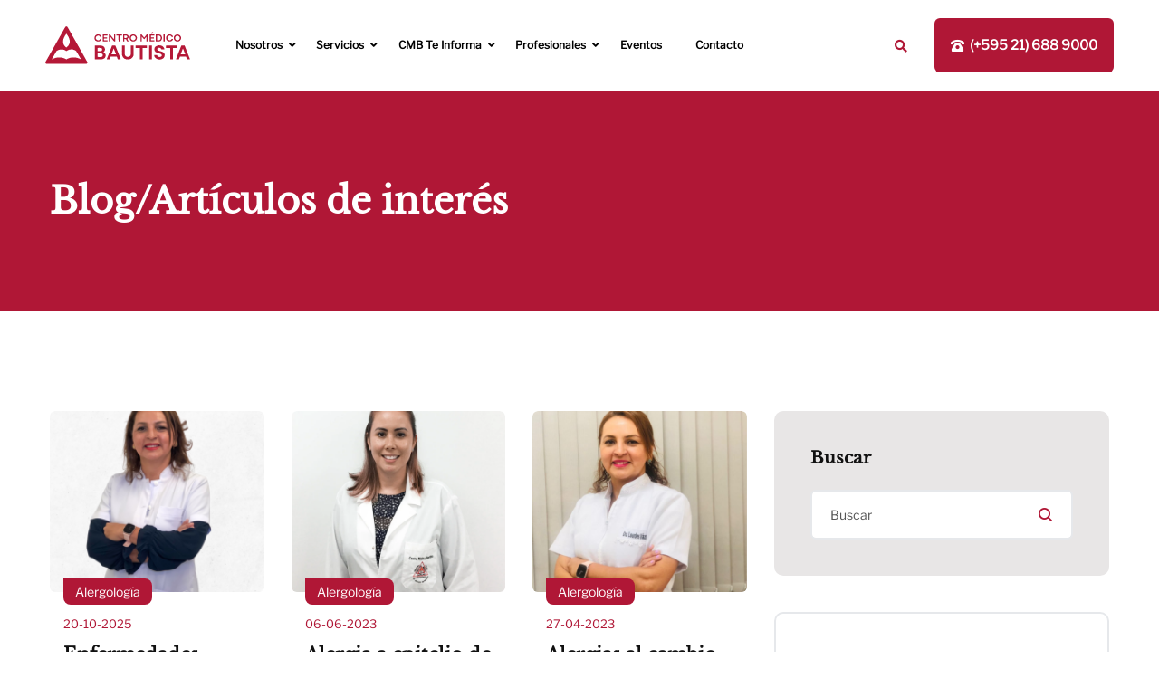

--- FILE ---
content_type: text/html; charset=UTF-8
request_url: https://www.cmb.org.py/categoria-blog/3/alergologia
body_size: 7081
content:
<!DOCTYPE html>
<html lang="es-PY">

<head>
  <meta charset="UTF-8" />
  <meta name="viewport" content="width=device-width, initial-scale=1.0" />
  <meta http-equiv="X-UA-Compatible" content="ie=edge" />

  <title>Blog/Artículos de interés</title>

  <meta name="title" content="Centro Médico Bautista">
  <meta name="description" content="Hospital con más de 50 especialidades. Atención con o sin seguro. Laboratorio, diagnóstico por imágenes, cirugía, alta complejidad.">
  <meta name="author" content="Porta Agencia Web">
  <meta name="keywords" content="Sanatorio, hospital, seguro médico, laboratorio, salud, medicina, especialistas, urgencias, emergencias, maternidad, sanatorio con terapia intensiva, sanatorio con ginecología, hospital en asunción, Alergología, alergista, audiometría, capellanía, cardiología, cardiólogo, cirugía, cirujano general, clínica médica, médico clínico, pap y colposcopia, dermatología, dermatóloga, endoscopía, ecografía, ecografista, ergometría, ecocardiografía, endocrinología, endocrinóloga, electrocardiograma, electromiografía, electroencefalograma, electroencefalograma para niños, fisioterapia, kinesiología, rehabilitación fisioterapeuta, fisiatría, flebología, flebólogo, fonoaudiología, fonoaudiólogo, otoemisiones acústicas, estudios auditivos, gastroenterología, gastroenterólogo, ginecología, obstetricia, ginecólogo, ginecóloga, hematología, especialidad de la sangre, hematólogo, infectología, infectóloga, mastología, mástóloga, medicina familiar, médico de familia, médico de cabecera, nutrición, nutricionista, neumología, neumólogo, especialista del pulmón, nefrología, especialista del riñón, neurología, neurólogo, neurocirujano, odontología, odontóloga, odontólogo, odontopediatra, ortodoncia, endodoncia, oftalmología, oftalmólogo, oculista, oncología, oncólogo, cáncer, cuidados paliativos, quimioterapia, otorrinolaringología, otorrino, otorrinolaringólogo, pediatría, pediatra, proctología, coloproctología, proctólogo, psicología, psicólogo, psicóloga, psicopedagogía, evaluación psicológica,  salud mental, psiquiatría, psiquiatra, radiología, tomografía, reumatología, reumatólogo, especialista de los huesos, traumatología, traumatólogo, especialista de cadera, especialista de espalda, urología, urólogo, terapia intensiva, salud comunitaria">
  <meta property="og:type" content="website">
  <meta property="og:url" content="">
  <meta property="og:title" content="Centro Médico Bautista">
  <meta property="og:description" content="Hospital con más de 50 especialidades. Atención con o sin seguro. Laboratorio, diagnóstico por imágenes, cirugía, alta complejidad.">
  <meta property="og:image" content="https://www.cmb.org.py/assets_front/images/social_seo.jpg">

  <meta property="twitter:card" content="summary_large_image">
  <meta property="twitter:url" content="">
  <meta property="twitter:title" content="Centro Médico Bautista">
  <meta property="twitter:description" content="Hospital con más de 50 especialidades. Atención con o sin seguro. Laboratorio, diagnóstico por imágenes, cirugía, alta complejidad.">
  <meta property="twitter:image" content="https://www.cmb.org.py/assets_front/images/social_seo.jpg">

  <link rel="apple-touch-icon" sizes="180x180" href="https://www.cmb.org.py/assets_front/images/favicon/apple-touch-icon.png">
  <link rel="icon" type="image/png" sizes="32x32" href="https://www.cmb.org.py/assets_front/images/favicon/favicon-32x32.png">
  <link rel="icon" type="image/png" sizes="16x16" href="https://www.cmb.org.py/assets_front/images/favicon/favicon-16x16.png">
  <link rel="manifest" href="https://www.cmb.org.py/assets_front/images/favicon/site.webmanifest">
  <link rel="mask-icon" href="https://www.cmb.org.py/assets_front/images/favicon/safari-pinned-tab.svg&quot; color=&quot;#7b1a1f">
  <link rel="shortcut icon" href="https://www.cmb.org.py/assets_front/images/favicon/favicon.ico">
  <meta name="msapplication-TileColor" content="#00a300">
  <meta name="msapplication-config" content="https://www.cmb.org.py/assets_front/images/favicon/browserconfig.xml">
  <meta name="theme-color" content="#ffffff">

  <link rel="stylesheet" href="https://cdn.jsdelivr.net/npm/swiper@11/swiper-bundle.min.css" />

  <link rel="preconnect" href="https://fonts.gstatic.com">
  <link href="https://fonts.googleapis.com/css2?family=Poppins:wght@400;600&family=Roboto:wght@400;700&display=swap" rel="stylesheet">
  <link async rel="stylesheet" href="https://www.cmb.org.py/assets_front/css/all.min.css" media="print" onload="this.media='all'">
  <link async rel="stylesheet" href="https://www.cmb.org.py/assets_front/css/libraries.css" media="print" onload="this.media='all'">
    <link rel="stylesheet" href="https://www.cmb.org.py/assets_front/css/style.css?v=0.1">
  <link rel="stylesheet" href="https://www.cmb.org.py/assets_front/css/estilos.css?v=0.3">


</head>

<body>
  <div class="wrapper">
    <div class="preloader">
      <div class="loading"><span></span><span></span><span></span><span></span></div>
    </div><!-- /.preloader -->

    <header class="header header-layout3">
  <nav class="navbar navbar-expand-lg sticky-navbar">
    <div class="container-fluid">
      <a class="navbar-brand" href="https://www.cmb.org.py">
        <img src="https://www.cmb.org.py/assets_front/images/logo.svg" class="logo-dark" alt="logo de Centro Médico Bautista">
      </a>
      <button class="navbar-toggler" type="button">
        <span class="menu-lines"><span></span></span>
      </button>
      <div class="collapse navbar-collapse" id="mainNavigation">
        <style>
    #a {
        display: block;
    }
    #a:hover + #b {
        display:block;
    }
    #b {
        display:none;
    }
</style>
<ul class="navbar-nav mr-auto sf-menu">
  <li class="nav__item has-dropdown has-megamenu">
    <a href="#" data-toggle="dropdown" class="dropdown-toggle nav__item-link ">Nosotros</a>
    <div class="dropdown-menu megamenu">
      <div class="container">
        <div class="row w-100">
          <div class="col-md-12 col-lg-3">
            <ul class="list-unstyled">
              <li class="nav__item">
                <a href="https://www.cmb.org.py/historia" class="nav__item-link">Historia</a>
              </li>
            </ul>
          </div>
          <div class="col-md-12 col-lg-3">
            <ul class="list-unstyled">
              <li class="nav__item">
                <a href="https://www.cmb.org.py/institucional" class="nav__item-link">Institucional</a>
              </li>
            </ul>
          </div>
          <div class="col-md-12 col-lg-3">
            <ul class="list-unstyled">
              <li class="nav__item">
                <a href="https://www.cmb.org.py/programas" class="nav__item-link">Programas de Residencia Médica</a>
              </li>
            </ul>
          </div>
            <div class="col-md-12 col-lg-3">
                <ul class="list-unstyled">
                    <li class="nav__item">
                        <a href="https://www.cmb.org.py/carreras" class="nav__item-link">Haciendo Carrera</a>
                    </li>
                </ul>
            </div>
        </div>
      </div>

    </div><!-- /.dropdown-menu -->
  </li>

  <li class="nav__item has-dropdown has-megamenu">
    <a href="#" data-toggle="dropdown" class="dropdown-toggle nav__item-link ">Servicios </a>
    <div class="dropdown-menu megamenu">
      <div class="container">
        <div class="row w-100">
          <div class="col-md-12 col-lg-3">
            <ul class="list-unstyled">
              
              <li class="nav__item">
                <a href="https://www.cmb.org.py/servicios/consultorio" class="nav__item-link">Consultorio</a>
              </li>

              <li class="nav__item">
                <a href="https://www.cmb.org.py/servicios/idi" id="a" class="nav__item-link">IDI</a>
                <a href="https://www.cmb.org.py/servicios/idi" id="b" class="nav__item-link">Instituto de Diagnóstico por Imágenes</a>
              </li>
              <li class="nav__item">
                <a href="https://www.cmb.org.py/servicios/resonancia-magnetica" class="nav__item-link" id="a">Resonancia Magnética</a>
              </li>
              <li class="nav__item">
                <a href="https://www.cmb.org.py/servicios/capellania" class="nav__item-link">Capellanía</a>
              </li>

              <li class="nav__item">
                <a href="https://www.cmb.org.py/servicios/obstetricia" class="nav__item-link">Obstetricia</a>
              </li>
              <li class="nav__item">
                <a href="https://www.cmb.org.py/servicios/para-empresas" class="nav__item-link">Servicios para empresas</a>
              </li>

            </ul>
          </div>
          <div class="col-md-12 col-lg-3">
            <ul class="list-unstyled">
              <li class="nav__item">
                <a href="https://www.cmb.org.py/servicios/emergencia" class="nav__item-link">Emergencia</a>
              </li>
              <li class="nav__item">
                <a href="https://www.cmb.org.py/servicios/fisioterapia" class="nav__item-link">Fisioterapia</a>
              </li>
              <li class="nav__item">
                <a href="https://www.cmb.org.py/servicios/alta-complejidad" class="nav__item-link">Alta Complejidad</a>
              </li>
              <li class="nav__item">
                <a href="https://www.cmb.org.py/servicios/uti" class="nav__item-link" id="a">UTI</a>
                <a href="https://www.cmb.org.py/servicios/uti" class="nav__item-link" id="b">Unidad de Terapia Intensiva</a>
              </li>

              <li class="nav__item">
                <a href="https://www.cmb.org.py/doctor-en-linea" class="nav__item-link">Mi Doctor En Línea</a>
              </li>
            </ul>
          </div>
          <div class="col-md-12 col-lg-3">
            <ul class="list-unstyled">
              <li class="nav__item">
                <a href="https://www.cmb.org.py/servicios/consultorio-comunitario" class="nav__item-link">Consultorio comunitario</a>
              </li>
              <li class="nav__item">
                <a href="https://www.cmb.org.py/servicios/odontologia" class="nav__item-link">Odontología</a>
              </li>
                <li class="nav__item">
                    <a href="https://www.cmb.org.py/unidad-de-stroke" class="nav__item-link">Unidad de Stroke</a>
                </li>
              <li class="nav__item">
                <a href="https://www.cmb.org.py/servicios/ideo" class="nav__item-link" id="a">IDEO</a>
                <a href="https://www.cmb.org.py/servicios/ideo" class="nav__item-link" id="b">Instituto de Especialidades Oncológicas</a>
              </li>
                <li class="nav__item">
                    <a href="https://www.cmb.org.py/servicios/cirugia" class="nav__item-link">Cirugía</a>
                </li>

                <li class="nav__item">
                    <a href="https://www.cmb.org.py/servicios/tarjeta-de-cuidado" class="nav__item-link">Tarjeta de Cuidado</a>
                </li>
            </ul>
          </div>
          <div class="col-md-12 col-lg-3">
            <ul class="list-unstyled">
              <li class="nav__item">
                <a href="https://www.cmb.org.py/servicios/laboratorio" class="nav__item-link">Laboratorio</a>
              </li>
              <li class="nav__item">
                <a href="https://www.cmb.org.py/servicios/salud-mental" class="nav__item-link">Salud Mental</a>
              </li>
              <li class="nav__item">
                <a href="https://www.cmb.org.py/servicios/ideep" class="nav__item-link" id="a">IDEEP</a>
                <a href="https://www.cmb.org.py/servicios/ideep" class="nav__item-link" id="b">Instituto de Especialidades Pediátricas</a>
              </li>
                <li class="nav__item">
                    <a href="https://www.cmb.org.py/servicios/cmb-en-casa" class="nav__item-link">CMB en tu casa</a>
                </li>
               <li class="nav__item">
                  <a href="https://www.cmb.org.py/unidad-medicina-transfusional" class="nav__item-link" id="a">UMT</a>
                  <a href="https://www.cmb.org.py/unidad-medicina-transfusional" class="nav__item-link" id="b">Unidad de medicina transfusional</a>
                </li>
            </ul>
          </div>
        </div>
      </div>

    </div><!-- /.dropdown-menu -->
  </li>
  <li class="nav__item has-dropdown has-megamenu">
    <a href="#" data-toggle="dropdown" class="dropdown-toggle nav__item-link">CMB te informa</a>
    <div class="dropdown-menu megamenu">
      <div class="container">
        <div class="row w-100">
          <div class="col-md-12 col-lg-3">
            <ul class="list-unstyled">
              <li class="nav__item">
                <a href="https://www.cmb.org.py/politicadederechosydeberesdelpaciente" class="nav__item-link">Política de derechos y deberes del paciente</a>
              </li>
            </ul>
          </div>
          <div class="col-md-12 col-lg-3">
            <ul class="list-unstyled">
              <li class="nav__item">
                <a href="https://www.cmb.org.py/novedades" class="nav__item-link">Boletín de Novedades</a>
              </li>
            </ul>
          </div>
          <div class="col-md-12 col-lg-3">
            <ul class="list-unstyled">
              <li class="nav__item">
                  <a href="https://www.cmb.org.py/blog" class="nav__item-link">Blog/Artículos de interés</a>
              </li>
            </ul>
          </div>
        </div>
      </div>

    </div><!-- /.dropdown-menu -->

  </li>

      <li class="nav__item has-dropdown has-megamenu">
        <a href="#" data-toggle="dropdown" class="dropdown-toggle nav__item-link ">Profesionales</a>
        <div class="dropdown-menu megamenu">
            <div class="container">
                <div class="row w-100">
                                        <div class="col-md-12 col-lg-3">
                        <h5 class="menu-subtitle">Staff de consultorio</h5>
                        <ul class="list-unstyled">
                                                                                <li class="nav__item">
                              <a href="https://www.cmb.org.py/profesionales/consultorios/staff-de-consultorio?q=5&name=alergologia" class="nav__item-link">Alergología</a>
                          </li>
                                                                                <li class="nav__item">
                              <a href="https://www.cmb.org.py/profesionales/consultorios/staff-de-consultorio?q=6&name=capellania" class="nav__item-link">Capellanía</a>
                          </li>
                                                                                <li class="nav__item">
                              <a href="https://www.cmb.org.py/profesionales/consultorios/staff-de-consultorio?q=7&name=cardiologia" class="nav__item-link">Cardiología</a>
                          </li>
                                                                                <li class="nav__item">
                              <a href="https://www.cmb.org.py/profesionales/consultorios/staff-de-consultorio?q=8&name=cardiologia" class="nav__item-link">Cardiología</a>
                          </li>
                                                                                <li class="nav__item">
                              <a href="https://www.cmb.org.py/profesionales/consultorios/staff-de-consultorio?q=9&name=cirugia-bariatrica" class="nav__item-link">Cirugía Bariatrica</a>
                          </li>
                                                                                <li class="nav__item">
                              <a href="https://www.cmb.org.py/profesionales/consultorios/staff-de-consultorio?q=73&name=cirugia-cardiaca" class="nav__item-link">Cirugía Cardíaca</a>
                          </li>
                                                                                    
                            <li class="nav__item">
                                <a href="https://www.cmb.org.py/profesionales/consultorios/staff-de-consultorio" class="nav__item-link font-weight-bold">Ver Todos <i class="fa fa-angle-right ml-2"></i> </a>
                            </li>
                        </ul>
                    </div>
                                        <div class="col-md-12 col-lg-3">
                        <h5 class="menu-subtitle">Staff de Emergencias</h5>
                        <ul class="list-unstyled">
                                                                                <li class="nav__item">
                              <a href="https://www.cmb.org.py/profesionales/consultorios/staff-de-emergencias?q=47&name=emergencias-adultos" class="nav__item-link">Emergencias Adultos</a>
                          </li>
                                                                                <li class="nav__item">
                              <a href="https://www.cmb.org.py/profesionales/consultorios/staff-de-emergencias?q=48&name=emergencias-pediatricas" class="nav__item-link">Emergencias Pediátricas</a>
                          </li>
                          
                            <li class="nav__item">
                                <a href="https://www.cmb.org.py/profesionales/consultorios/staff-de-emergencias" class="nav__item-link font-weight-bold">Ver Todos <i class="fa fa-angle-right ml-2"></i> </a>
                            </li>
                        </ul>
                    </div>
                                        <div class="col-md-12 col-lg-3">
                        <h5 class="menu-subtitle">Staff del Instituto de Diagnóstico por Imágenes (IDI)</h5>
                        <ul class="list-unstyled">
                                                                                <li class="nav__item">
                              <a href="https://www.cmb.org.py/profesionales/consultorios/staff-del-instituto-de-diagnostico-por-imagenes-idi?q=49&name=audiometria" class="nav__item-link">Audiometría</a>
                          </li>
                                                                                <li class="nav__item">
                              <a href="https://www.cmb.org.py/profesionales/consultorios/staff-del-instituto-de-diagnostico-por-imagenes-idi?q=50&name=colposcopia-y-papanicolau" class="nav__item-link">Colposcopia y Papanicolau</a>
                          </li>
                                                                                <li class="nav__item">
                              <a href="https://www.cmb.org.py/profesionales/consultorios/staff-del-instituto-de-diagnostico-por-imagenes-idi?q=51&name=ecocardiografia-doppler" class="nav__item-link">Ecocardiografia doppler</a>
                          </li>
                                                                                <li class="nav__item">
                              <a href="https://www.cmb.org.py/profesionales/consultorios/staff-del-instituto-de-diagnostico-por-imagenes-idi?q=52&name=ecografia-clinica" class="nav__item-link">Ecografía Clínica</a>
                          </li>
                                                                                <li class="nav__item">
                              <a href="https://www.cmb.org.py/profesionales/consultorios/staff-del-instituto-de-diagnostico-por-imagenes-idi?q=82&name=ecografia-gineco-obstetricia" class="nav__item-link">Ecografía Gineco-obstetricia</a>
                          </li>
                                                                                <li class="nav__item">
                              <a href="https://www.cmb.org.py/profesionales/consultorios/staff-del-instituto-de-diagnostico-por-imagenes-idi?q=83&name=ecografia-vascular" class="nav__item-link">Ecografía Vascular</a>
                          </li>
                                                                                    
                            <li class="nav__item">
                                <a href="https://www.cmb.org.py/profesionales/consultorios/staff-del-instituto-de-diagnostico-por-imagenes-idi" class="nav__item-link font-weight-bold">Ver Todos <i class="fa fa-angle-right ml-2"></i> </a>
                            </li>
                        </ul>
                    </div>
                                  </div>
            </div>

        </div><!-- /.dropdown-menu -->
    </li>
      <li class="nav__item">
    <a href="https://www.cmb.org.py/eventos" class="nav__item-link ">Eventos</a>
  </li>

  <li class="nav__item">
    <a href="https://www.cmb.org.py/contacto" class="nav__item-link ">Contacto</a>
  </li>
</ul><!-- /.navbar-nav -->
        <button class="close-mobile-menu d-flex d-lg-none"><i class="fas fa-times"></i></button>
      </div><!-- /.navbar-collapse -->
      <button class="action__btn-search"><i class="fa fa-search"></i></button>
      <div class="d-none d-xl-flex align-items-center position-relative ml-30">
                      <a href="https://wa.me/%2B595216889000" class="btn btn__primary btn__rounded">
              <i class="fa fa-phone-rotary"></i>
              <span>(+595 21) 688 9000</span>
            </a>
               </div>
    </div><!-- /.container -->
  </nav><!-- /.navabr -->
</header><!-- /.Header -->

      <section class="page-title page-title-layout5 bg-primary">
    <div class="container">
      <div class="row">
        <div class="col-12 d-flex justify-content-between flex-wrap align-items-center">
          <h1 class="pagetitle__heading my-3 text-white">Blog/Artículos de interés</h1>
        </div>
      </div>
    </div>
  </section>

  <section class="blog-grid">
    <div class="container">
      <div class="row">
        <div class="col-sm-12 col-md-12 col-lg-4 pb-4 order-lg-last">
          <aside class="sidebar">
            <div class="widget widget-search">
                <h5 class="widget__title">Buscar</h5>
                <div class="widget__content">
                  <form class="widget__form-search" action="" method="get">
                    <input type="text" name="q" class="form-control" placeholder="Buscar" value="">
                    <button class="btn" type="submit"><i class="icon-search"></i></button>
                  </form>
                </div><!-- /.widget-content -->
              </div>
            <div class="widget widget-categories pricing-widget-layout2 bg-white">
              <h5 class="widget__title">Categorías</h5>
              <div class="widget-content">
                <ul class="list-unstyled mb-0">
                                      <li><a href="https://www.cmb.org.py/categoria-blog/1/de-interes"><span>De Interés</span></a></li>
                                 <li><a href="https://www.cmb.org.py/categoria-blog/2/conociendo-a-mi-doctor"><span>Conociendo a mi Doctor</span></a></li>
                                 <li><a href="https://www.cmb.org.py/categoria-blog/3/alergologia"><span>Alergología</span></a></li>
                                 <li><a href="https://www.cmb.org.py/categoria-blog/4/haciendo-carrera"><span>Haciendo Carrera</span></a></li>
                                 <li><a href="https://www.cmb.org.py/categoria-blog/5/audiometria"><span>Audiometría</span></a></li>
                                 <li><a href="https://www.cmb.org.py/categoria-blog/6/capellania"><span>Capellanía</span></a></li>
                                 <li><a href="https://www.cmb.org.py/categoria-blog/7/cardiologia"><span>Cardiología</span></a></li>
                                 <li><a href="https://www.cmb.org.py/categoria-blog/8/cirugia"><span>Cirugía</span></a></li>
                                 <li><a href="https://www.cmb.org.py/categoria-blog/9/clinica-medica"><span>Clínica Médica</span></a></li>
                                 <li><a href="https://www.cmb.org.py/categoria-blog/10/dermatologia"><span>Dermatología</span></a></li>
                                 <li><a href="https://www.cmb.org.py/categoria-blog/11/ecografia"><span>Ecografía</span></a></li>
                                 <li><a href="https://www.cmb.org.py/categoria-blog/12/endoscopia"><span>Endoscopía</span></a></li>
                                 <li><a href="https://www.cmb.org.py/categoria-blog/13/ergometria"><span>Ergometría</span></a></li>
                                 <li><a href="https://www.cmb.org.py/categoria-blog/14/ginecologia-y-obstetricia"><span>Ginecología y Obstetricía</span></a></li>
                                 <li><a href="https://www.cmb.org.py/categoria-blog/15/electroencefalograma"><span>Electroencefalograma</span></a></li>
                                 <li><a href="https://www.cmb.org.py/categoria-blog/16/electromiografia"><span>Electromiografía</span></a></li>
                                 <li><a href="https://www.cmb.org.py/categoria-blog/17/fisioterapia"><span>Fisioterapía</span></a></li>
                                 <li><a href="https://www.cmb.org.py/categoria-blog/19/fisiatria"><span>Fisiatría</span></a></li>
                                 <li><a href="https://www.cmb.org.py/categoria-blog/20/flebologia"><span>Flebología</span></a></li>
                                 <li><a href="https://www.cmb.org.py/categoria-blog/21/fonoaudiologia"><span>Fonoaudiología</span></a></li>
                                 <li><a href="https://www.cmb.org.py/categoria-blog/22/gastroenterologia"><span>Gastroenterología</span></a></li>
                                 <li><a href="https://www.cmb.org.py/categoria-blog/23/gastroenterologia"><span>Gastroenterología</span></a></li>
                                 <li><a href="https://www.cmb.org.py/categoria-blog/24/hematologia"><span>Hematología</span></a></li>
                                 <li><a href="https://www.cmb.org.py/categoria-blog/25/infectologia"><span>Infectología</span></a></li>
                                 <li><a href="https://www.cmb.org.py/categoria-blog/26/mastologia"><span>Mastología</span></a></li>
                                 <li><a href="https://www.cmb.org.py/categoria-blog/27/mastologia"><span>Mastología</span></a></li>
                                 <li><a href="https://www.cmb.org.py/categoria-blog/28/medicina-familiar"><span>Medicina Familiar</span></a></li>
                                 <li><a href="https://www.cmb.org.py/categoria-blog/29/nefrologia"><span>Nefrología</span></a></li>
                                 <li><a href="https://www.cmb.org.py/categoria-blog/30/neurologia"><span>Neurología</span></a></li>
                                 <li><a href="https://www.cmb.org.py/categoria-blog/31/neumologia"><span>Neumología</span></a></li>
                                 <li><a href="https://www.cmb.org.py/categoria-blog/32/nutricion"><span>Nutrición</span></a></li>
                                 <li><a href="https://www.cmb.org.py/categoria-blog/33/odontologia"><span>Odontología</span></a></li>
                                 <li><a href="https://www.cmb.org.py/categoria-blog/34/oftalmologia"><span>Oftalmología</span></a></li>
                                 <li><a href="https://www.cmb.org.py/categoria-blog/35/oncologia"><span>Oncología</span></a></li>
                                 <li><a href="https://www.cmb.org.py/categoria-blog/36/pediatria"><span>Pediatría</span></a></li>
                                 <li><a href="https://www.cmb.org.py/categoria-blog/37/otorrinolaringologia"><span>Otorrinolaringología</span></a></li>
                                 <li><a href="https://www.cmb.org.py/categoria-blog/38/radiologia"><span>Radiología</span></a></li>
                                 <li><a href="https://www.cmb.org.py/categoria-blog/39/tomografia"><span>Tomografía</span></a></li>
                                 <li><a href="https://www.cmb.org.py/categoria-blog/40/psiquiatria"><span>Psiquiatría</span></a></li>
                                 <li><a href="https://www.cmb.org.py/categoria-blog/41/psicologia"><span>Psicología</span></a></li>
                                 <li><a href="https://www.cmb.org.py/categoria-blog/42/proctologia"><span>Proctología</span></a></li>
                                 <li><a href="https://www.cmb.org.py/categoria-blog/43/urologia"><span>Urología</span></a></li>
                                 <li><a href="https://www.cmb.org.py/categoria-blog/44/traumatologia"><span>Traumatología</span></a></li>
                                 <li><a href="https://www.cmb.org.py/categoria-blog/45/ortopedia"><span>Ortopedía</span></a></li>
                                 <li><a href="https://www.cmb.org.py/categoria-blog/46/reumatologia"><span>Reumatología</span></a></li>
                                 <li><a href="https://www.cmb.org.py/categoria-blog/47/neurocirugia"><span>Neurocirugia</span></a></li>
                                 <li><a href="https://www.cmb.org.py/categoria-blog/48/otoneurologia"><span>Otoneurología</span></a></li>
                                 <li><a href="https://www.cmb.org.py/categoria-blog/49/nefrologia-pediatrica"><span>Nefrología Pediátrica</span></a></li>
                                 <li><a href="https://www.cmb.org.py/categoria-blog/50/geriatria"><span>Geriatría</span></a></li>
                                 <li><a href="https://www.cmb.org.py/categoria-blog/51/pie-diabetico"><span>Pie Diabético</span></a></li>
                               </ul>
              </div><!-- /.widget-content -->
            </div><!-- /.widget-categories -->

          </aside><!-- /.sidebar -->
        </div>
        <div class="col-sm-12 col-md-12 col-lg-8">
          <div class="row">
                          <div class="col-sm-12 col-md-12 col-lg-4">
                <div class="post-item">
                  <div class="post__img">
                    <a href="https://www.cmb.org.py/blog/211">
                      <img src="https://www.cmb.org.py/storage/blog/enfermedades-alergicas_1760970389.png" alt="post image" loading="lazy">
                    </a>
                  </div><!-- /.post__img -->
                  <div class="post__body">
                    <div class="post__meta-cat">
                        Alergología
                    </div><!-- /.blog-meta-cat -->
                    <div class="post__meta d-flex">
                      <span class="post__meta-date">20-10-2025</span>
                    </div>
                    <h4 class="post__title">Enfermedades Alérgicas</h4>

                    <p class="post__desc">
                        <p style="margin-left:0cm; margin-right:0cm; text-align:justify"><span style="font-size:11pt"><span style="font-family:Calibri,sans-serif"><span style="font-family:&quot;Libre Franklin&quot;">Actualmente en la consulta diaria tenemos un alto...
                    </p>
                    <a href="https://www.cmb.org.py/blog/211/enfermedades-alergicas" class="btn btn__secondary btn__link btn__rounded">
                      <span>Leer más</span>
                      <i class="icon-arrow-right"></i>
                    </a>
                  </div><!-- /.post__body -->
                </div><!-- /.post-item -->
              </div>
                          <div class="col-sm-12 col-md-12 col-lg-4">
                <div class="post-item">
                  <div class="post__img">
                    <a href="https://www.cmb.org.py/blog/182">
                      <img src="https://www.cmb.org.py/storage/blog/alergia-a-epitelio-de-animales_1686055646.png" alt="post image" loading="lazy">
                    </a>
                  </div><!-- /.post__img -->
                  <div class="post__body">
                    <div class="post__meta-cat">
                        Alergología
                    </div><!-- /.blog-meta-cat -->
                    <div class="post__meta d-flex">
                      <span class="post__meta-date">06-06-2023</span>
                    </div>
                    <h4 class="post__title">Alergia a epitelio de animales</h4>

                    <p class="post__desc">
                        <p>Es una de las alergias m&aacute;s comunes. Se trata de una respuesta exagerada del sistema...
                    </p>
                    <a href="https://www.cmb.org.py/blog/182/alergia-a-epitelio-de-animales" class="btn btn__secondary btn__link btn__rounded">
                      <span>Leer más</span>
                      <i class="icon-arrow-right"></i>
                    </a>
                  </div><!-- /.post__body -->
                </div><!-- /.post-item -->
              </div>
                          <div class="col-sm-12 col-md-12 col-lg-4">
                <div class="post-item">
                  <div class="post__img">
                    <a href="https://www.cmb.org.py/blog/179">
                      <img src="https://www.cmb.org.py/storage/blog/alergias-al-cambio-de-clima_1682617623.png" alt="post image" loading="lazy">
                    </a>
                  </div><!-- /.post__img -->
                  <div class="post__body">
                    <div class="post__meta-cat">
                        Alergología
                    </div><!-- /.blog-meta-cat -->
                    <div class="post__meta d-flex">
                      <span class="post__meta-date">27-04-2023</span>
                    </div>
                    <h4 class="post__title">Alergias al cambio de clima</h4>

                    <p class="post__desc">
                        <p style="text-align:justify"><strong><span style="font-size:11.0pt"><span style="font-family:Poppins">Alergias</span></span>&nbsp;<span style="font-size:11pt"><span style="font-family:Calibri,&quot;sans-serif&quot;"><span style="font-family:Poppins">al cambio de clima</span></span></span></strong></p>

<p style="text-align:justify"><span style="font-size:11pt"><span style="font-family:Calibri,&quot;sans-serif&quot;"><span style="font-family:Poppins">No...
                    </p>
                    <a href="https://www.cmb.org.py/blog/179/alergias-al-cambio-de-clima" class="btn btn__secondary btn__link btn__rounded">
                      <span>Leer más</span>
                      <i class="icon-arrow-right"></i>
                    </a>
                  </div><!-- /.post__body -->
                </div><!-- /.post-item -->
              </div>
            
          </div>
        </div>


      </div><!-- /.row -->

    </div><!-- /.container -->
      <div class="d-flex justify-content-center">

          
      </div>
  </section><!-- /.blog Grid -->

    <footer class="footer">
  <div class="footer-primary">
    <div class="container">
      <div class="row">
        <div class="col-sm-12 col-md-12 col-lg-3">
          <div class="footer-widget-about">
            <a href="https://www.cmb.org.py"><img src="https://www.cmb.org.py/assets_front/images/logo.svg" alt="logo" width="160" class="mb-30"></a>
            <p>Hospital con más de 50 especialidades. Atención con o sin seguro. Laboratorio, diagnóstico por imágenes, cirugía, alta complejidad."</p>
            <ul class="social-icons list-unstyled mb-0">
              <li><a href="https://web.facebook.com/centromedicobautista" target="_blank" rel="noreferrer" title="Facebook"><i class="fab fa-facebook-f"></i></a></li>
              <li><a href="https://www.instagram.com/centrombautista/" target="_blank" rel="noreferrer" title="instagram"><i class="fab fa-instagram"></i></a></li>
              <li><a href="https://twitter.com/centrombautista" target="_blank" rel="noreferrer" title="Twitter"><i class="fab fa-twitter"></i></a></li>
              <li><a href="https://www.youtube.com/user/centromedicobautista" target="_blank" rel="noreferrer" title="Youtube"><i class="fab fa-youtube"></i></a></li>
            </ul><!-- /.social-icons -->
          </div><!-- /.footer-widget__content -->
        </div><!-- /.col-xl-2 -->
        <div class="col-sm-6 col-md-6 col-lg-2 offset-lg-1">
          <div class="footer-widget-nav">
            <h6 class="footer-widget__title">Categorías</h6>
            <nav>
              <ul class="list-unstyled">
                <li><a href="https://www.cmb.org.py/historia">Nosotros</a></li>
                <li><a href="https://www.cmb.org.py/profesionales/consultorios">Profesionales</a></li>
                <li><a href="https://www.cmb.org.py/servicios/consultorio">Servicios</a></li>
                <li><a href="https://www.cmb.org.py/novedades">CBM Te Informa</a></li>
                <li><a href="https://www.cmb.org.py/eventos">Eventos</a></li>
                <li><a href="https://www.cmb.org.py/contacto">Contacto</a></li>
              </ul>
            </nav>
          </div><!-- /.footer-widget__content -->
        </div><!-- /.col-lg-2 -->
        <div class="col-sm-6 col-md-6 col-lg-2">
          <div class="footer-widget-nav">
            <h6 class="footer-widget__title">Enlaces</h6>
            <nav>
              <ul class="list-unstyled">
                                  <li><a href="https://www.cmb.org.py/storage/multimedias/Memoria_anual1746647965.pdf" target="_blank" rel="noreferrer">Memoria Anual</a></li>
                                
              </ul>
            </nav>
          </div><!-- /.footer-widget__content -->
        </div><!-- /.col-lg-2 -->
        <div class="col-sm-12 col-md-6 col-lg-4">
          <div class="footer-widget-contact">
            <h6 class="footer-widget__title color-heading">Contacto</h6>
            <ul class="contact-list list-unstyled">
              <li><h6 class="fz-16 mb-1">Central Telefónica</h6></li>
              <li>
                                  <a href="https://wa.me/%2B595216889000" class="phone__number mt-1">
                  <i class="fa fa-phone-rotary"></i> <span>(+595 21) 688 9000</span>
                </a>
                                </li>
                                <li><i class="fa fa-map-marker-alt color-primary"></i> <a href="https://goo.gl/maps/Hua3ujJetiQR2aoo7" target="_blank" rel="noreferrer">República Argentina esq. Campos Cervera.</a></li>
                                </ul>
          </div><!-- /.footer-widget__content -->
          <div class="d-flex justify-content-between">
            
            <a href="http://www.ebsa.com.py/" target="_blank" rel="noreferrer"><img src="https://www.cmb.org.py/assets_front/images/logo/logo_ebsa_a.png" alt="EBSA Prepaga" class="contact-img" width="70" height="70"></a>
            <a href="https://7panes.com.py/" target="_blank" rel="noreferrer"><img src="https://www.cmb.org.py/assets_front/images/logo/Logo-7Panes.png" alt="Patio de comidas – 7 panes" class="contact-img" width="70" height="70"></a>
            <a href="http://ucmb.edu.py/" target="_blank" rel="noreferrer"><img src="https://www.cmb.org.py/assets_front/images/logo/UCMB_02.png" alt="UCMB" class="contact-img" width="70" height="70"></a>
          </div>
        </div><!-- /.col-lg-2 -->
      </div><!-- /.row -->
        <div class="col-sm-10 col-md-10 col-lg-10">
            <h6 class="footer-widget__title color-heading"><a href="https://primaryreporting.who-umc.org/Reporting/Reporter?OrganizationID=PY">Farmacovigilancia</a></h6>
            <p>Realizá <a href="https://primaryreporting.who-umc.org/Reporting/Reporter?OrganizationID=PY" class="footer-widget__title"> <b>aquí</b> </a> reportes sobre toda sospecha de reacción adversa a medicamentos y/o vacunas. Al
                realizar el reporte utiliza tu correo institucional o si no contas con uno, mencioná al CMB en los
                campos disponibles.</p>
        </div>
    </div><!-- /.container -->
  </div><!-- /.footer-primary -->
  <div class="footer-secondary">
    <div class="container">
      <div class="row align-items-center">
        <div class="col-sm-12 col-md-6 col-lg-6">
          <span class="fz-13">&copy; 2026 Centro Médico Bautista - Desarrollado por </span>
          <a class="fz-13 color-primary" href="https://www.porta.com.py/" target="_blank" rel="noreferrer">Porta Agencia Web</a>
        </div><!-- /.col-lg-6 -->

      </div><!-- /.row -->
    </div><!-- /.container -->
  </div><!-- /.footer-secondary -->
</footer><!-- /.Footer -->
    <div class="search-popup">
      <button type="button" class="search-popup__close"><i class="fas fa-times"></i></button>
      <form class="search-popup__form" action="https://www.cmb.org.py/buscador" method="GET">
        <input type="text" class="search-popup__form__input" name="q" placeholder="¿Qué estás buscando?">
        <button class="search-popup__btn"><i class="icon-search"></i></button>
      </form>
    </div><!-- /. search-popup -->
    <button id="scrollTopBtn" aria-label="Volver arriba"><i class="fas fa-long-arrow-alt-up"></i></button>
  </div><!-- /.wrapper -->

  

  
  <script src="https://www.cmb.org.py/assets_front/js/jquery-3.5.1.min.js"></script>
  <script src="https://cdn.jsdelivr.net/npm/swiper@11/swiper-bundle.min.js"></script>
  <script src="https://www.cmb.org.py/assets_front/js/plugins.js"></script>
  <script src="https://www.cmb.org.py/assets_front/js/superfish.min.js"></script>
  <script src="https://www.cmb.org.py/assets_front/js/hoverIntent.js"></script>
  <script src="https://www.cmb.org.py/assets_front/js/main.js"></script>


  <script src="//cdn.jsdelivr.net/npm/sweetalert2@11"></script>
  <script type="text/javascript">
  function menuDelay() {
    if (window.innerWidth > 991) {
      $('.navbar-nav').superfish({
        popUpSelector: 'ul, .megamenu',
        hoverClass: 'show',
        delay: 0,
        speed: 80,
        speedOut: 80 ,
        autoArrows: true
      });
    }else {
      $('.navbar-nav').superfish('destroy');
    }
  }

  menuDelay();

  $(window).bind('resize',function(){
    menuDelay();
  });

  </script>
    <script>
      $(document).ready(function(){
        $('#exampleModalCenter').modal('show')
                          });
  </script>

</body>

</html>


--- FILE ---
content_type: text/css
request_url: https://www.cmb.org.py/assets_front/css/estilos.css?v=0.3
body_size: 3918
content:
@font-face {
  font-family: 'LibreFranklin-Regular';
  src: url(../fonts/libre-franklin/LibreFranklin-Regular.ttf);
}
@font-face {
  font-family: 'LibreBaskerville-Regular';
  src: url(../fonts/libre-baskerville/LibreBaskerville-Regular.ttf);
}
:root{
  --colorPrincipal: #B01736;
  --colorSecundario: #000;
  --gris: #E5E1E6;
  --font-paragraph: 'LibreFranklin-Regular';
  --font-title: 'LibreBaskerville-Regular';
}
*{
  font-family: var(--font-paragraph);
}
h1,
h2,
h3,
h4,
h5{
  font-family: var(--font-title);
}
.logo-dark{
  height: 110px;
  width: auto;
  object-fit: contain;
}
/* general */
.color-primary{
  color: var(--colorPrincipal)!important;
}

.bg-light {
  background-color: var(--gris)!important;
}
.rounded-lg{
  border-radius: 10px;
}
.pagetitle__icon {
  display: flex!important;
  align-items: center;
  flex-direction: column;
  justify-content: center;
  margin: auto;
}
@media (min-width: 1200px){
  .header-layout3 .action__btn-search {
    padding-left: 50px;
    padding-right: unset;
  }
}
@media (max-width:767px) {
  .list-columns3 {
    display: grid;
    grid-template-columns: 1fr 1fr;
    grid-gap: 5px;
  }
}
/* header */
.header .navbar-brand img {
  max-width: 160px;
}
li.nav__item.has-dropdown.has-megamenu {
  position: initial;
}
.dropdown-menu.megamenu {
  width: 100%;
}
.menu-subtitle{
  font-size: 15px;
  font-family: var(--font-title);
  padding: 0 20px;
}
.navbar .dropdown-menu .nav__item .nav__item-link {
  display: flex;
  align-items: center;
  white-space: normal;
  line-height: normal!important;
}
button.close-mobile-menu {
  align-items: center;
  justify-content: center;
}
@media (min-width:992px) {
  .dropdown-menu.megamenu {
    border-top: 3px solid var(--gris);
  }
  .navbar .dropdown-menu.megamenu .nav__item {
    padding: 13px 0px 13px 20px;
  }
  .navbar .dropdown-menu.megamenu .nav__item:not(:last-of-type) {
    border-bottom: 1px solid #ccc;
  }
  .header-layout3 .navbar .navbar-brand {
    margin-right: 0;
  }
}
@media (max-width:991px) {
  .nav__item > .nav__item-link {
    padding: 7px 0;
  }
  .navbar .navbar-collapse .navbar-nav {
    width: 80vw;
  }
  .dropdown-menu.megamenu .col-md-12 {
    padding: 0;
  }
  .menu-subtitle {
    margin-bottom: 0;
    margin-top: 10px;
  }
  .fa-10x {
    font-size: 5em;
  }
}

/* Banner Principal */
.section-banner{
  padding: 0;
  width: 100%;
  height: calc(100vh - 165px);
  min-height: 550px;
  background: #ddd;
}
.mySwiper{
  width: 100%;
  height: calc(100vh - 165px);
  min-height: 550px;
}
.swiper-button-next, .swiper-button-prev{
  color: var(--colorPrincipal) !important;
}
.swiper-button-next:after, .swiper-button-prev:after{
  color: var(--colorPrincipal) !important;
}
.img-banner{
  width: 100vw;
  height: 100%;
  object-fit: cover;
}
.wrapper-text-banner{
  width: 100%;
  height: 100%;
  max-width: 1200px;
  display: flex;
  align-items: center;
  justify-content: flex-start;
  margin-left: auto;
  margin-right: auto;
  position: absolute;
  top: 0;
  left: 0;
  right: 0;
  bottom: 0;
}
.card-text-banner{
  max-width: 700px;
  background-color: rgba(255, 255, 255, .8);
  padding: 30px;
  border-radius: 6px;
  box-shadow: 0 0 20px 4px rgb(0 0 0 / 8%);
}
/* Fin Banner Principal */
.features-layout3{
  z-index: 1;
}
/* content */
.slide-item.align-v-h.bg-img:before {
  content: '';
  position: absolute;
  top: 0;
  left: 0;
  width: 100%;
  height: 100%;
  background: rgb(255 255 255 / 45%);
}
.slider .slide__title {
  font-size: 35px;
  font-family: var(--font-title);
  text-transform: none;
}
.services-carousel .service-item .service__desc {
  -webkit-line-clamp: unset;
}
.feature-item .btn__link{
  justify-content: flex-start;
  padding: 5px 0px;
}
.btn.btn__white.btn__link i {
  font-size: 25px;
  padding: 5px;
}
.features-layout3 .feature-item-custom .btn__link{
  text-align: left;
}
.service-item:before{
  background-color: var(--gris);
}
.post-item {
  background: #fff;
  overflow: hidden;
}
.post-item.post-gallery .post__body{
  position: absolute;
  bottom: 0;
  color: white;
  padding: 20px;
  background: linear-gradient(rgb(0 0 0 / 18%), rgb(0 0 0 / 41%));
  width: 100%;
  height: 100%;
  display: flex;
  align-items: center;
  text-align: center;
  justify-content: center;
}
.post-item.post-gallery .post__title{
  margin-bottom: 0;
}
.post-item.post-gallery .post__title a{
  text-shadow: 1px 1px 1px black, 0 0 0em black, 0 0 0em black;
  color: #fff;
}
.post-item .post__meta-cat{
  color: #fff;
}
.post-item.post-gallery .post__img img {
  height: 250px;
  width: 100%;
  object-fit: cover;
}
.slick-dots li.slick-active button{
  box-shadow: 0 0 0 5px rgb(123 26 31 / 15%);
}
.testimonials-layout1 .slick-dots{
  bottom: 0;
}
@media screen and (min-width:1024px){
  .slide__content {
    background-color: rgba(255,255,255,.8);
    padding: 30px;
    border-radius: 6px;
    box-shadow: 0 0 20px 4px rgb(0 0 0 / 8%);
  }
  .slide-item.align-v-h.bg-img:before {
    display: none;
  }
  .slick-carousel.arrows-outside .slick-arrow.slick-prev {
    left: -50px;
  }
  .slick-carousel.arrows-outside .slick-arrow.slick-next {
    right: -50px;
  }
  .services-carousel.services-layout1 .service-item{
    min-height: 578px;
  }
}
@media screen and (max-width:767px){
  .slider .slide__title{
    font-size: 30px;
  }
  .cta.bg-primary i {
    margin-bottom: 15px;
  }
}
.testimonial__title {
  font-size: 14px;
  line-height: normal;
  font-weight: 400;
}
.testimonials-layout2 .testimonial__meta .testimonial__thmb:before, .testimonials-layout3 .testimonial__meta .testimonial__thmb:before{
  display: none;
}
.testimonial__thmb{
  width: 100%;
  height: 100%;
}
ul.contact__list a {
  color: var(--colorSecundario);
}
ul.contact__list a:hover {
  color: var(--colorPrincipal);
}
/* contacto */
.contact__list li img {
  object-fit: contain;
}
.contact-img {
  height: 70px;
  object-fit: contain;
}
.contact-panel form [class*="col-"]{
  padding: 0 5px;
}
.list-items li{
  color: #111;
}
.contact-layout1 .contact-panel__info:after, .contact-layout2 .contact-panel__info:after{
  display: none;
  width: 1px;
  background-color: var(--gris);
}

.contact-panel{
  padding: 0;
  overflow: hidden;
}
form#contactForm {
  padding: 55px 40px;
}
.contact-layout1 .contact-panel__info, .contact-layout2 .contact-panel__info{
  padding: 55px 40px;
}
@media (min-width:992px) {
  form#contactForm {
    padding: 55px 60px;
  }
  .contact-layout1 .contact-panel__info, .contact-layout2 .contact-panel__info{
    border-radius: 0;
  }
  .list-columns3{
    column-count: 3;
    display: block;
  }
}
/* profesionales */
:target::before{
  content: "";
  display: block;
  height: 120px; /* fixed header height*/
  margin: -120px 0 0; /* negative fixed header height */
}
@media (max-width:767px) {
  nav.nav.nav-tabs {
    display: grid;
    grid-template-rows: auto auto;
    grid-template-columns: auto auto;
    text-align: center;
    padding: 5px;
  }
  .nav-tabs .nav__link {
    margin: 0;
    padding: 15px 4px;
  }
}
/* servicios */
.process-item .process__icon{
  color: var(--colorPrincipal);
}
.process-item{
  height: 100%;
}
.widget-schedule{
  background-color: var(--gris);
}
.widget-services ul li a{
  border-radius: 6px;
}
.widget.widget-services {
  height: 100%;
}
.widget.no-line-left:after{
  display: none;
}
.features-layout3 .feature-item-custom.bg-white:before {
  content: "\e941";
  right: 0px;
  bottom: -37px;
  color: rgb(100 100 100 / 10%);
}
.cta.bg-primary img {
  max-width: 134px;
}
.widget-help .phone__number{
  font-size: 18px;
}
@media screen and (max-width:1024px){
  .widget {
    padding: 28px;
  }
}
.select2-container--default .select2-selection--single .select2-selection__clear{
  margin-left: 10px;
}
table#horariosTable {
  border-bottom: 0;
}
table.dataTable.dtr-inline.collapsed>tbody>tr>td.dtr-control:before, table.dataTable.dtr-inline.collapsed>tbody>tr>th.dtr-control:before{
  background-color: var(--colorPrincipal);
  box-shadow: 0 0 0.2em rgb(68 68 68 / 70%);
  display: flex;
  align-items: center;
  justify-content: center;
}
td.child {
  text-align: left;
}
span.dtr-data, .doctors-timetable tbody tr td:first-of-type{
  font-weight: 400;
}
.form-control.form-small{
  height: 35px
}
.contact-panel__info a{
  color: #111;
}
.about-layout1 .about__Text p.no-line{
  font-weight: 400;
}
.about__Text p.no-line:before{
  display: none;
}
.dataTables_wrapper .dataTables_filter input {
  font-size: 14px;
  border-radius: 6px;
  background-color: #ffffff;
  border: 2px solid #e6e8eb;
}
.member .member__info .member__name {
  font-size: 16px;
}
.team-layout3 [class*="col-"]{
  padding: 0 10px;
}
.nav-tabs .nav__link{
  padding: 20px 10px;
}
.badge-primary{
  background-color: var(--colorPrincipal);
}
.feature-item {
  height: 100%;
}
.feature-item .feature__title{
  font-size: 24px;
  font-family: var(--font-title);
}
.feature-item .feature__content {
  height: 100%;
  display: flex;
  align-items: baseline;
  flex-direction: column;
  justify-content: center;
}
.accordion__body{
  padding-left: 40px;
}
.accordion__body .list-items li{
  font-weight: 400;
}
.page-title-layout2 .pagetitle__icon.with-bg:after {
  background-color: #fff;
  z-index: -1;
}
.page-title-layout2.resonancia .pagetitle__icon.with-bg:after {
  background-color: transparent;
}
.widget-reports .btn{
  line-height: normal;
  justify-content: flex-start;
}
.btn span {
  text-align: left;
}
.video-banner-layout3 img {
  width: 100%;
}
.video-banner-layout9 img {
  width: 100%;
  height: 160px;
}
.list-items-layout2 li {
  padding-right: 14px;
}
.about__Text {
  margin-bottom: 25px;
}
.widget:after{
  display: none;
}
.time__list.text-white li:not(:last-child) {
  border-color: rgb(83 16 20 / 42%);
}
@media (min-width:1024px) {
  .w-lg-50{
    width: 50%!important;
  }
}
/* novedades */
p.post__desc, p.post__desc p {
  overflow: hidden;
  -webkit-line-clamp: 3;
  display: -webkit-box;
  -webkit-box-orient: vertical;
}
.blog-grid .post-item .post__img img {
  height: 200px;
  object-fit: cover;
  width: 100%;
}
.post-item .post__body{
  padding: 0 15px 40px 15px;
}
.popup-gallery-item img {
  height: 160px;
  object-fit: cover;
}
/* eventos */
.widget-categories ul li {
  border-bottom: 1px solid rgb(221 221 221 / 51%);
  margin: 0;
  padding: 10px 0;
}
.widget-categories ul li:last-of-type {
  border-bottom: 0;
}
.widget-tags ul li a {
  border-color: var(--gris);
  color: #171717;
  background-color: var(--gris);
}
.post-item:hover .post__img.no-animate img{
  -webkit-transform: none;
  transform: none;
}
.post__desc .slick-slide img {
  height: 250px;
  object-fit: cover;
}
.jssocials-share-logo {
  width: unset;
  vertical-align: unset;
  font-size: unset;
  color: #fff!important;
}
.responsive-calendar .controls {
  display: flex;
  align-items: center;
  justify-content: space-between;
  width: 100%;
  padding: 0;
}
.responsive-calendar .btn {
  min-width: 100%;
  padding: 0;
}
.responsive-calendar .day a{
  border-radius: 6px;
}
.responsive-calendar .btn:hover{
  color: #fff;
}
.responsive-calendar .day.active a{
  background-color: var(--colorPrincipal);
}
.responsive-calendar .day.active a:hover {
  background-color: var(--colorSecundario);
}
/* tarjeta */
.opciones .opcion input {

}
.opciones .opcion label{
  transition: all ease .2s;
  cursor: pointer;
}
.opciones .opcion  label img {
  border: 2px solid transparent;
}
.opciones .opcion input[type=radio]:checked~img {
  border-color: var(--colorPrincipal);
}

.opciones label img {
  border-radius: 6px;
}
/* footer */
.footer .footer-primary{
  background-color: var(--gris);
  padding-top: 70px;
  padding-bottom: 20px;
}
.footer .footer-widget__title{
  font-family: var(--font-title);
  color: var(--colorPrincipal);
}
.footer .footer-secondary {
  padding: 25px 0;
  background-color: var(--gris);
}
.footer .footer-widget-nav li a, .footer p,  .footer span, .footer a{
  color: #111;
}
 .footer .contact-list li a, .footer .contact-list li{
  color: #111;
  font-family: var(--font-title);
}
.footer-widget-about img {
  max-width: 215px;
}
.social-icons li a {
  display: flex;
  justify-content: center;
  align-items: center;
}
.modal-content{
  border: 0;
  overflow: hidden;
}
.modal-body button.close {
  position: absolute;
  right: 10px;
  top: 5px;
}
.page-item.active .page-link {
    background-color:  var(--colorPrincipal)!important;
    border-color:  var(--colorSecundario)!important;
    border-radius: 50%;
    font-size: 20px;
    font-weight: 700;
    display: block;
    width: 50px;
    height: 50px;
    line-height: 46px;
    text-align: center;
}


.select-anho{
    color: #ffffff !important;
    border-color: #7b1a1f !important;
    background-color: #7b1a1f !important;
}

.logotipo-marca{
    filter:grayscale(100%);
    opacity:.5;
    transition:0.6s;
    -webkit-transition: .6s;
    -moz-transition: .6s;
    border-radius: 50%;
    height: 100px;
    width: 100px;
}

.icon-balance-card {
    cursor: pointer;
    height: 100px;
    width: 100px;
    background-color: #7b1a1f;
    border-radius: 50px;
    display: flex;
    justify-content: center;
    align-items: center;
    transition: all 0.3s;
    will-change: transform;
}

.icon-balance-card img{width: 60px; height:auto; object-fit:contain; aspect-ratio:1/1}


.carousel-section .owl-carousel .owl-stage-outer {
  padding-top: 1rem;
  padding-bottom: 1rem;
}

.carousel-firts {
  position: relative;
  padding-top: 3rem;
  padding-bottom: 6rem;
}

.carousel-firts::before {
  content: '';
  position: absolute;
  top: -54px;
  left: 0;
  right: 0;
  width: 100%;
  height: 75px;
  background: url(../images/ola-1.svg);
  background-position: center;
  background-size: cover;
  background-repeat: no-repeat;
}

.carousel-banners {
  padding-top: 8rem;
}

.partners-container {
  padding-top: 3rem;
  padding-bottom: 3rem;
}

.partners-carousel {
  padding: unset;
}

.partners-carousel .partner .img-clientes {
  width: 130px !important;
  object-fit: contain;
  aspect-ratio: 2/1;
  filter:grayscale(100%);

}
@media screen and (max-width: 767px) {
  /* Banner Principal */
  .section-banner{
    height: 50vh;
    min-height: 375px;
    background: #ddd;
  }
  .mySwiper{
    width: 100%;
    height: 50vh;
    min-height: 375px;
  }

  .wrapper-text-banner{
    padding: 1rem;
    align-items: flex-end;
  }
  .card-text-banner{
    max-width: 700px;
    background-color: rgba(255, 255, 255, .8);
    padding: 30px;
    border-radius: 6px;
    box-shadow: 0 0 20px 4px rgb(0 0 0 / 8%);
  }
  .slide__title{
    font-size: 1.5rem;
  }

  /* Fin Banner Principal */
}

.banners-descripcion {
    display: -webkit-box;
    -webkit-box-orient: vertical;
    -webkit-line-clamp: 3;
    overflow: hidden;
}


--- FILE ---
content_type: image/svg+xml
request_url: https://www.cmb.org.py/assets_front/images/logo.svg
body_size: 9930
content:
<svg fill="none" xmlns="http://www.w3.org/2000/svg" viewBox="0 0 371 95"><path fill-rule="evenodd" clip-rule="evenodd" d="M53.145.37c-1.303.4-1.835 1.199-8.43 12.645-3.434 5.959-7.352 12.747-8.707 15.084a3869.575 3869.575 0 0 0-4.047 7c-.87 1.513-2.017 3.5-2.548 4.417a3078.25 3078.25 0 0 0-5.492 9.5 1528.38 1528.38 0 0 1-2.453 4.25 2546.884 2546.884 0 0 0-4.343 7.5l-1.781 3.083c-.162.275-1.178 2.038-2.26 3.917a6576.58 6576.58 0 0 1-5.293 9.166l-5.208 9c-3.042 5.257-3.025 7.162.073 8.069 1.386.405 101.47.405 102.856 0 3.094-.906 3.121-2.813.113-7.986a506.738 506.738 0 0 1-2.262-3.916c-.231-.413-1.13-1.987-1.998-3.5-.869-1.513-1.707-2.975-1.864-3.25-.156-.276-.719-1.25-1.25-2.166-.532-.918-1.657-2.868-2.502-4.335l-3.078-5.332a1221.23 1221.23 0 0 1-2.968-5.167 1683.243 1683.243 0 0 0-6.627-11.5 5151.86 5151.86 0 0 1-3.045-5.25 4512.631 4512.631 0 0 0-4.445-7.666c-.718-1.239-1.806-3.113-2.416-4.168-.612-1.053-1.535-2.648-2.055-3.543-.52-.894-1.358-2.338-1.861-3.209l-1.862-3.207c-.518-.893-1.782-3.087-2.808-4.874C55.88-.23 56.544.768 54.839.315c-.886-.235-.727-.241-1.694.056Zm219.703 15.103c-.259.574-.669 1.469-.909 1.99-.241.521-.438.993-.438 1.049 0 .055.572.078 1.272.052l1.272-.049 1.305-1.916c.718-1.055 1.308-1.973 1.311-2.042.004-.069-.747-.125-1.667-.125h-1.674l-.472 1.041ZM54.5 18.84c.138.224.858 1.291 1.6 2.375 3.2 4.666 4.901 8.233 6.066 12.717 1.74 6.694-.67 13.357-6.548 18.103-1.589 1.283-1.406 1.274-2.879.145-3.034-2.325-6.043-6.496-6.497-9.01-.066-.36-.19-.79-.275-.956-.301-.584-.481-4.28-.29-5.948.57-4.954 3.484-11.372 7.703-16.958.758-1.005.783-1.015 1.12-.468Zm78.853 1.43c-7.439 1.082-10.07 11.313-4.102 15.952 5.101 3.968 13.773 1.5 14.694-4.181l.101-.62-1.729.047-1.73.047-.36.725c-1.885 3.792-7.498 3.78-9.851-.02l-.875-1.412v-3.252l.863-1.408c2.299-3.748 8.248-3.803 9.787-.09l.223.54h1.814c.997 0 1.813-.023 1.813-.052 0-.215-.621-1.805-.89-2.28-1.653-2.915-5.721-4.581-9.758-3.995Zm90.314-.014c-9.447 1.752-10.556 14.078-1.559 17.333 9.161 3.315 16.845-7.457 10.251-14.37-2.144-2.248-5.81-3.498-8.692-2.963Zm92.786.024c-7.757 1.136-9.971 12.078-3.334 16.474 4.978 3.297 13.139.555 13.992-4.703l.102-.63-1.731.047-1.731.047-.374.74c-1.873 3.715-7.375 3.771-9.756.101-1.224-1.885-1.307-4.379.046-6.326 2.59-3.724 7.686-3.703 9.701.041l.284.527h1.758c.966 0 1.756-.017 1.755-.04-.235-3.869-5.618-7.023-10.712-6.277Zm-13.841.096c-.061.061-.111 4.037-.111 8.833v8.723h3.333V20.266h-1.556c-.855 0-1.605.05-1.666.11Zm-155.571 8.845.043 8.795 6.215.044 6.215.042-.048-1.46-.049-1.46-4.408-.044c-5.137-.052-4.669.183-4.672-2.341-.004-2.754-.38-2.531 4.26-2.531h3.918l-.049-1.292-.049-1.291-3.908-.046c-4.552-.052-4.17.15-4.17-2.204 0-2.366-.439-2.154 4.586-2.206l4.326-.044v-2.668l-6.127-.044-6.126-.043.043 8.793Zm15.833.003.043 8.792h3.167l.044-6.055c.027-3.736.104-6.034.202-6 .087.03.705.735 1.373 1.565s1.818 2.256 2.557 3.166c.738.912 2.005 2.481 2.816 3.49 3.442 4.28 3.019 3.93 4.675 3.877l1.333-.043.043-8.792.043-8.791h-3.169v5.99c0 3.539-.064 6.029-.156 6.085-.086.053-2.346-2.642-5.022-5.99l-4.866-6.085h-3.126l.043 8.79Zm18.96-7.38v1.413l2.792.046 2.791.046.084 7.334.083 7.333 1.623.047 1.624.047.043-7.38.043-7.381 2.792-.046 2.792-.046v-2.825h-14.667v1.413Zm17.374 7.38.043 8.792h3.166l.093-3c.052-1.65.108-3.021.125-3.047.018-.027.865-.027 1.882 0l1.85.047 1.766 3.041 1.766 3.041h1.773c.975 0 1.816-.042 1.869-.094.052-.053-.723-1.474-1.723-3.16-2.11-3.555-2.013-3.226-1.092-3.713 3.686-1.957 3.826-7.66.24-9.762-1.415-.83-2.24-.936-7.225-.936h-4.577l.044 8.79Zm44.626.047v8.84l1.542-.047 1.541-.048.084-6.163.083-6.163 1.494 1.746c.821.96 1.796 2.088 2.166 2.508.371.419 1.036 1.188 1.479 1.709 1.043 1.226.959 1.254 2.817-.93l1.903-2.232c.169-.195.72-.848 1.224-1.448s.972-1.095 1.04-1.101c.068-.006.143 2.709.167 6.032l.043 6.042 1.625.047 1.625.047V20.433h-2.936l-.99 1.233c-3.287 4.091-5.435 6.579-5.618 6.503-.113-.047-.506-.468-.872-.935a215.265 215.265 0 0 0-2.5-3.058 1710.462 1710.462 0 0 1-2.467-2.976l-.633-.767h-2.817v8.84Zm23.333-.006V38.1h12.084v-2.916l-4.375-.045-4.375-.044.083-4.829h7.75v-2.66l-3.875-.044-3.875-.046-.047-2.125-.046-2.125h8.676v-2.832h-12v8.832Zm15.707-.041.043 8.792 3.481.044c6.701.087 8.96-.59 10.994-3.296 2.389-3.178 2.355-8.205-.076-11.268-2.063-2.6-3.589-3.055-10.275-3.06l-4.21-.003.043 8.79Zm9.885-5.393c2.195 1.021 3.313 3.637 2.823 6.602-.596 3.597-3.03 4.268-4.95 4.728-2.174.08-4.326.075-4.466.021l.001-5.984-.001-5.933c2.04 0 4.746-.293 6.593.566Zm-84.956-.412c2.604.503 3.19 4.046.864 5.223-1.09.55-5.397.887-5.91.463-.267-.223-.4-5.474-.145-5.729.158-.158 4.33-.123 5.191.043Zm20.355.686c3.035 1.802 4.035 5.367 2.313 8.242-.579.968-2.685 2.585-3.366 2.585-.232 0-.792.08-1.245.176-2.315.498-5.586-1.838-6.314-4.507-1.34-4.909 4.222-9.104 8.612-6.496Zm61.093 23.848c-6.217 1.096-9.42 3.953-9.841 8.777-.51 5.856 3.085 9.301 11.507 11.03 4.695.962 6.678 2.105 7.349 4.236 1.219 3.867-5.474 6.549-9.545 3.824-.874-.586-2.054-2.072-2.054-2.59 0-.156-.087-.474-.193-.707l-.194-.424h-7.446l.006.541c.048 4.418 4.257 8.73 9.827 10.07 9.673 2.328 18.407-3.768 17.013-11.873-.802-4.66-3.589-6.65-12.346-8.817-5.218-1.29-6.901-2.564-6.624-5.015.461-4.09 9.16-4.152 10.305-.073.347 1.234.139 1.178 4.134 1.128l3.602-.044.055-.584c.27-2.845-2.764-6.98-6.222-8.482-2.469-1.07-6.486-1.5-9.333-.998Zm-158.709.262-3.875.056V82.642l.862-.114c.473-.063 4.088-.025 8.033.085 7.778.216 9.636.11 12.522-.716 5.472-1.567 8.214-7.865 5.606-12.88-.814-1.567-2.317-3.06-3.603-3.583-1.131-.459-1.139-.6-.079-1.39.463-.347.925-.813 1.027-1.037.102-.224.248-.407.323-.407.227 0 .919-1.513 1.207-2.638.997-3.908-.574-7.771-4.026-9.895-1.446-.889-1.938-1.053-4.955-1.652-1.064-.21-6.499-.294-13.042-.199Zm40.486.34c-.084.162-.99 2.394-2.012 4.96-1.022 2.568-1.929 4.818-2.015 5a42.75 42.75 0 0 0-.667 1.667 43.17 43.17 0 0 1-.667 1.666c-.086.184-.386.934-.666 1.668a41.43 41.43 0 0 1-.669 1.667c-.392.826-6.72 16.707-6.791 17.044l-.08.379 3.799-.045 3.8-.046 1.179-3.203c.648-1.761 1.258-3.281 1.355-3.376.119-.117 2.693-.16 7.813-.13l7.637.043.897 2.334a183.135 183.135 0 0 0 1.332 3.377l.434 1.044 3.772-.043c2.402-.03 3.76-.107 3.738-.213-.036-.18-4.628-11.623-4.883-12.165-.086-.184-.654-1.572-1.262-3.085l-2.513-6.25a364.685 364.685 0 0 0-1.661-4.082c-.139-.322-.318-.733-.396-.917-.079-.183-.783-1.946-1.566-3.916l-1.423-3.584-4.166-.044c-3.839-.041-4.177-.023-4.319.25Zm25.429-.164c-.036.069-.008.913.06 1.875s.048 3.025-.046 4.583c-.497 8.25-.215 16.196.675 19 1.919 6.05 6.838 9.25 14.222 9.25 6.968 0 12.23-3.355 14.247-9.084l.469-1.332V48.349l-3.458-.045-3.459-.046-.005 10.462c-.006 13.279-.044 13.57-2.029 15.546-3.485 3.468-9.775 3.08-12.204-.757-1.459-2.305-1.512-2.847-1.466-15.035l.039-10.208h-3.491c-1.92 0-3.519.056-3.554.125Zm35.044 2.958v3.084h10.664l.043 14.04.043 14.043 3.54.044 3.541.046.043-14.045.042-14.046 5.375-.044 5.375-.043v-6.162h-28.666v3.083Zm34.41-2.875c-.044.115-.06 7.82-.037 17.125l.043 16.916h7l.043-17.124.042-17.126h-3.506c-2.651 0-3.525.051-3.585.209Zm43.33.006c-.045.117-.061 1.524-.036 3.125l.046 2.91 5.333.084 5.333.084.043 13.96.043 13.963 3.54-.045 3.541-.046.043-13.957.042-13.96h10.832v-6.332h-14.339c-11.526 0-14.355.041-14.421.214Zm39.197-.08c-.094.15-.431.983-7.856 19.366-5.013 12.41-5.873 14.59-5.802 14.707.04.07 1.751.126 3.801.126h3.728l.655-1.709c.36-.94.945-2.478 1.302-3.418l.647-1.71 7.724.043 7.724.043.572 1.5c.315.826.645 1.65.734 1.835.089.182.42 1.007.735 1.832l.572 1.5 3.763.046c3.252.037 3.764.01 3.764-.206 0-.136-.48-1.431-1.067-2.877-.586-1.447-1.569-3.866-2.184-5.38-.614-1.511-1.75-4.325-2.524-6.25a285.758 285.758 0 0 0-1.558-3.832c-.252-.554-2.361-5.767-3.911-9.668a674.468 674.468 0 0 0-1.956-4.874l-.498-1.208h-4.141c-2.278 0-4.179.06-4.224.134ZM142.22 54.334c2.512.654 3.478 1.768 3.478 4.014 0 2.025-1.474 3.918-3.05 3.918a.674.674 0 0 0-.417.17c-.108.108-1.668.153-4.325.124l-4.155-.044-.045-3.997c-.025-2.198-.008-4.093.036-4.209.122-.317 7.248-.297 8.478.023Zm35.013 5.895c.998 2.54 1.915 4.844 2.036 5.12.414.936 1.732 4.43 1.732 4.59 0 .099-2.176.16-5.667.16-4.423 0-5.666-.046-5.665-.209.001-.115.57-1.67 1.263-3.457.693-1.789 1.638-4.226 2.098-5.418.461-1.191.968-2.467 1.128-2.833.16-.367.461-1.098.67-1.625.208-.526.426-.956.484-.953.058.004.922 2.084 1.921 4.626Zm178.442 2.843c1.554 3.882 2.826 7.087 2.826 7.126 0 .037-2.63.068-5.845.068h-5.844l.113-.376c.102-.337 3.306-8.498 4.875-12.418.379-.946.701-1.526.834-1.5.119.024 1.487 3.22 3.041 7.1ZM70.916 58.25c.276.096 1.175.376 2 .623 4.556 1.361 6.079 2.583 8.377 6.726.177.32 1.072 1.82 1.99 3.334 4.799 7.917 8.061 13.513 7.968 13.663-.15.242-.367.21-.743-.112-.453-.388-4.127-1.917-6.115-2.544-2.397-.757-2.51-.787-4.06-1.09-.778-.151-1.725-.343-2.105-.427-2.286-.505-9.316-.493-11.894.022-2.905.579-3.57.748-5.584 1.42-2.368.79-5.916 2.428-5.916 2.73 0 .099-.325.16-.75.145-.414-.015-.75-.084-.75-.151 0-.59-6.483-3.136-9.5-3.731a53.7 53.7 0 0 1-2-.428c-2.032-.517-9.32-.506-12 .018-3.293.644-4.297.905-7.035 1.835-2.066.7-5.14 2.058-5.319 2.349-.066.106-.207.115-.372.024-.22-.124.236-1.009 2.834-5.478 1.703-2.93 3.248-5.591 3.431-5.912 1.623-2.834 3.521-6.11 4.057-7.003.36-.597.752-1.272.87-1.5.485-.927 4.485-3.154 6.87-3.825 4.445-1.25 9.834-1.163 13.236.212 1.35.547 3.468 1.648 4.492 2.336.633.422 1.232.719 1.334.657.102-.063.492-.32.868-.574 1.117-.753 2.76-1.649 3.65-1.992.459-.176.983-.392 1.166-.478 2.08-.983 9.065-1.521 11-.848Zm72.343 9.825c.087.078.518.239.957.356 2.344.63 3.412 2.398 2.937 4.86-.64 3.312-2.463 3.9-10.959 3.532l-2.527-.11V68.112l1.542-.055c3.495-.126 7.902-.115 8.05.017Z" fill="#B51837"/><path fill-rule="evenodd" clip-rule="evenodd" d="M336.706 20.384c-9.447 1.753-10.556 14.078-1.559 17.334 9.161 3.314 16.845-7.458 10.251-14.37-2.144-2.247-5.81-3.497-8.692-2.963Zm4.491 3.85c3.035 1.802 4.035 5.367 2.313 8.242-.579.968-2.685 2.586-3.366 2.586-.232 0-.792.079-1.245.175-2.315.497-5.586-1.839-6.314-4.508-1.34-4.907 4.222-9.102 8.612-6.495Z" fill="#B51837"/></svg>